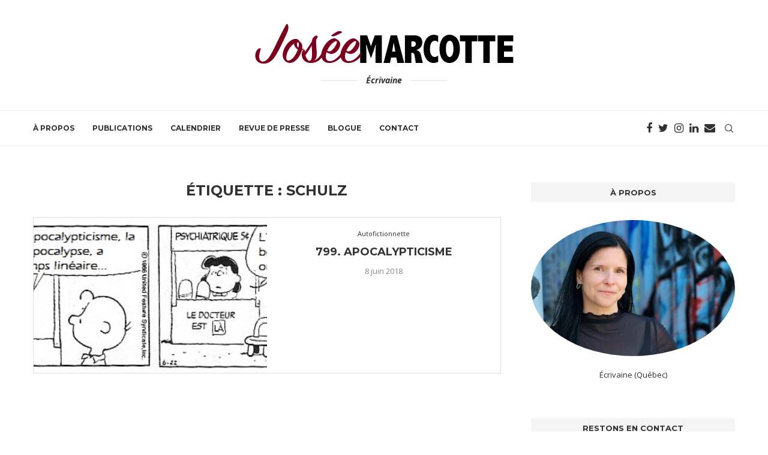

--- FILE ---
content_type: text/css
request_url: https://www.joseemarcotte.com/wp-content/plugins/portfolio-pro/public/css/portfolio-pro-public.css?ver=1.0.0
body_size: 1290
content:
/**
 * All of the CSS for your public-facing functionality should be
 * included in this file.
 */
#lgx-portfolio ul {
  padding: 0;
}
#lgx-portfolio .lgx-port-inner {
  padding: 1% 1.1666667%;
}
#lgx-portfolio .lgx-port-inner.item-four {
  padding: 1% 0.5%;
}
#lgx-portfolio .lgx-port-inner.fluid {
  padding: 0;
}
#lgx-portfolio .pp-filter-area {
  clear: both;
  display: block;
}
#lgx-portfolio #pp-filter {
  list-style: none;
  text-align: center;
  margin-bottom: 20px;
}
#lgx-portfolio #pp-filter li {
  margin: 3px 10px;
  display: inline-block;
}
#lgx-portfolio #pp-filter li a {
  color: #777;
  text-transform: uppercase;
  font-weight: 600;
}
#lgx-portfolio #pp-filter li a:hover {
  color: #1e212a;
}
#lgx-portfolio #pp-filter .active a {
  color: #1e212a;
}
#lgx-portfolio .lgx-grid-wrapper {
  clear: both;
  display: block;
  width: 100%;
}
#lgx-portfolio .lgx-grid-wrapper .lgx-grid-item {
  float: left;
}
#lgx-portfolio .lgx-item-card {
  overflow: hidden;
  background: #fff;
  -webkit-box-shadow: 1px 1.732px 5px 0px rgba(4, 5, 6, 0.6);
  box-shadow: 1px 1.732px 5px 0px rgba(4, 5, 6, 0.6);
}
#lgx-portfolio .lgx-item-card .default-img-card {
  min-height: 180px;
  background-color: silver;
}
#lgx-portfolio .lgx-item-card .lgx-item-figure {
  position: relative;
  min-height: 180px;
  background-color: silver;
}
#lgx-portfolio .lgx-item-card .lgx-item-figure .pp-gray-img {
  -webkit-filter: grayscale(45%);
  /* Chrome, Safari, Opera */
  filter: grayscale(45%);
}
#lgx-portfolio .lgx-item-card .lgx-item-figure .lgx-figcaption {
  width: 100%;
  height: 100%;
  position: absolute;
  overflow: hidden;
  top: 0;
  left: 0;
  opacity: 0;
  background: rgba(0, 0, 0, 0.65);
  -webkit-transition: opacity 0.1s ease-out;
  -moz-transition: opacity 0.1s ease-out;
  transition: opacity 0.1s ease-out;
}
#lgx-portfolio .lgx-item-card .lgx-item-figure .lgx-figcaption .lgx-caption {
  display: table;
  height: 100%;
  width: 100%;
}
#lgx-portfolio .lgx-item-card .lgx-item-figure .lgx-vertical-action {
  display: table-cell;
  text-align: center;
  vertical-align: middle;
  opacity: 1;
}
#lgx-portfolio .lgx-item-card .lgx-item-figure .lgx-vertical-action ul {
  list-style: none;
}
#lgx-portfolio .lgx-item-card .lgx-item-figure .lgx-vertical-action ul li {
  margin: 8px 0;
}
#lgx-portfolio .lgx-item-card .lgx-item-figure .lgx-vertical-action ul li a {
  display: inline-block;
  color: #fff;
  min-width: 95px;
  margin-bottom: 0;
  font-weight: normal;
  text-align: center;
  vertical-align: middle;
  -ms-touch-action: manipulation;
  touch-action: manipulation;
  cursor: pointer;
  border: 0;
  padding: 6px 15px;
  white-space: nowrap;
  font-size: 16px;
  line-height: 1.42857143;
  border-radius: 4px;
  -webkit-user-select: none;
  -moz-user-select: none;
  -ms-user-select: none;
  user-select: none;
  background-color: #8dc63f;
  -webkit-box-shadow: 0 2px 0 0 #6f9a37, inset 0 1px 0 0 rgba(225, 225, 225, 0.2);
  box-shadow: 0 2px 0 0 #6f9a37, inset 0 1px 0 0 rgba(225, 225, 225, 0.2);
  webkit-transition: color 300ms, background-color 300ms, border-color 300ms;
  -o-transition: color 300ms, background-color 300ms, border-color 300ms;
  transition: color 300ms, background-color 300ms, border-color 300ms;
}
#lgx-portfolio .lgx-item-card .lgx-item-figure .lgx-vertical-action ul li a:hover {
  background-color: #6f9a37;
}
#lgx-portfolio .lgx-item-card .lgx-item-figure .lgx-vertical-action ul li .lgx-view {
  background-color: #dc4e41;
  -webkit-box-shadow: 0 2px 0 0 #bb372b, inset 0 1px 0 0 rgba(225, 225, 225, 0.2);
  box-shadow: 0 2px 0 0 #bb372b, inset 0 1px 0 0 rgba(225, 225, 225, 0.2);
}
#lgx-portfolio .lgx-item-card .lgx-item-figure .lgx-vertical-action ul li .lgx-view:hover {
  background-color: #bb372b;
}
#lgx-portfolio .lgx-item-card .lgx-custom-tag {
  position: absolute;
  right: 5px;
  bottom: 5px;
}
#lgx-portfolio .lgx-item-card .lgx-custom-tag ul {
  margin: 0;
  list-style: none;
}
#lgx-portfolio .lgx-item-card .lgx-custom-tag ul li {
  display: inline-block;
  margin-left: 5px;
}
#lgx-portfolio .lgx-item-card .lgx-custom-tag ul li span {
  background: rgba(255, 255, 255, 0.85);
  color: #000;
  box-shadow: 0 2px 0 #f0f0f0;
  border-radius: 4px;
  padding: 3px 6px;
  font-size: 14px;
  font-weight: 600;
}
#lgx-portfolio .lgx-item-card .lgx-custom-tag ul li span:hover {
  color: #fff;
  background: #dc4e41;
  box-shadow: 0 2px 0 #dc4e41;
}
#lgx-portfolio .lgx-item-card .lgx-custom-tag ul li a {
  color: #1e212a;
  font-size: 14px;
  font-weight: 600;
}
#lgx-portfolio .lgx-item-card .lgx-custom-tag ul li a i {
  color: #1e212a;
}
#lgx-portfolio .lgx-item-card .lgx-custom-tag ul li i {
  position: relative;
  top: 1px;
  font-size: 14px;
}
#lgx-portfolio .lgx-item-card .lgx-item-info {
  padding: 15px;
}
#lgx-portfolio .lgx-item-card .lgx-item-info .text {
  display: block;
  overflow: hidden;
  text-overflow: ellipsis;
  white-space: nowrap;
}
#lgx-portfolio .lgx-item-card .lgx-item-info .lgx-item-title {
  margin: 0;
}
#lgx-portfolio .lgx-item-card .lgx-item-info .lgx-item-title span.text {
  color: #1e212a;
  font-size: 20px;
}
#lgx-portfolio .lgx-item-card .lgx-item-info .lgx-item-intro {
  margin: 0;
}
#lgx-portfolio .lgx-item-card .lgx-item-info .lgx-item-intro span.text {
  font-weight: 400;
  color: #444;
}
#lgx-portfolio .lgx-item-card:hover .lgx-item-figure .lgx-figcaption {
  opacity: 1;
}
#lgx-portfolio .pp-tooltip {
  position: relative;
  display: block;
  cursor: pointer;
}
#lgx-portfolio .pp-tooltip .pp-tooltiptext {
  visibility: hidden;
  background-color: #222;
  color: #f9f9f9;
  font-size: 14px;
  font-weight: 400;
  text-align: center;
  border-radius: 4px;
  padding: 5px;
  bottom: 100%;
  left: 0;
  position: absolute;
  display: inline-block;
}
#lgx-portfolio .pp-tooltip .pp-tooltiptext:after {
  content: " ";
  position: absolute;
  top: 100%;
  left: 50%;
  margin-left: -5px;
  border-width: 5px;
  border-style: solid;
  border-color: #222 transparent transparent transparent;
}
#lgx-portfolio .pp-tooltip:hover .pp-tooltiptext {
  visibility: visible;
}
#lgx-portfolio .pp-tooltip:hover .pp-gray-img {
  -webkit-filter: grayscale(0);
  /* Chrome, Safari, Opera */
  filter: grayscale(0);
}
.lgxport-warning {
  display: block;
  font-size: 25px;
  color: #FF3506;
  text-align: center;
  padding: 25px;
}
@media (max-width: 1200px) {
  #lgx-portfolio .lgx-grid-wrapper .lgx-grid-item,
  #lgx-portfolio .lgx-grid-wrapper .lgx-grid-item.item-four {
    width: 31%;
    margin: 1.1666667%;
  }
  #lgx-portfolio .lgx-port-inner.fluid {
    padding: 0;
  }
  #lgx-portfolio .lgx-port-inner.fluid .lgx-grid-wrapper .lgx-grid-item,
  #lgx-portfolio .lgx-port-inner.fluid .lgx-grid-wrapper .lgx-grid-item.item-four {
    margin: 0;
    width: 33.333333%;
  }
}
@media (max-width: 767px) {
  #lgx-portfolio .lgx-grid-wrapper .lgx-grid-item,
  #lgx-portfolio .lgx-grid-wrapper .lgx-grid-item.item-four {
    width: 47%;
    margin: 1.5%;
  }
  #lgx-portfolio .lgx-port-inner.fluid {
    padding: 0;
  }
  #lgx-portfolio .lgx-port-inner.fluid .lgx-grid-wrapper .lgx-grid-item,
  #lgx-portfolio .lgx-port-inner.fluid .lgx-grid-wrapper .lgx-grid-item.item-four {
    margin: 0;
    width: 50%;
  }
}
@media (max-width: 480px) {
  #lgx-portfolio .lgx-grid-wrapper .lgx-grid-item,
  #lgx-portfolio .lgx-grid-wrapper .lgx-grid-item.item-four {
    width: 96%;
    margin: 2%;
  }
  #lgx-portfolio .lgx-port-inner.fluid {
    padding: 0;
  }
  #lgx-portfolio .lgx-port-inner.fluid .lgx-grid-wrapper .lgx-grid-item,
  #lgx-portfolio .lgx-port-inner.fluid .lgx-grid-wrapper .lgx-grid-item.item-four {
    margin: 0;
    width: 100%;
  }
}
@media (min-width: 1201px) {
  #lgx-portfolio .lgx-grid-wrapper .lgx-grid-item {
    width: 31%;
    margin: 1.1666667%;
  }
  #lgx-portfolio .lgx-grid-wrapper .lgx-grid-item.item-four {
    width: 23%;
    margin: 1%;
  }
  #lgx-portfolio .lgx-port-inner.fluid {
    padding: 0;
  }
  #lgx-portfolio .lgx-port-inner.fluid .lgx-grid-wrapper .lgx-grid-item {
    margin: 0;
    width: 33.333333%;
  }
  #lgx-portfolio .lgx-port-inner.fluid .lgx-grid-wrapper .lgx-grid-item.item-four {
    margin: 0;
    width: 25%;
  }
}
